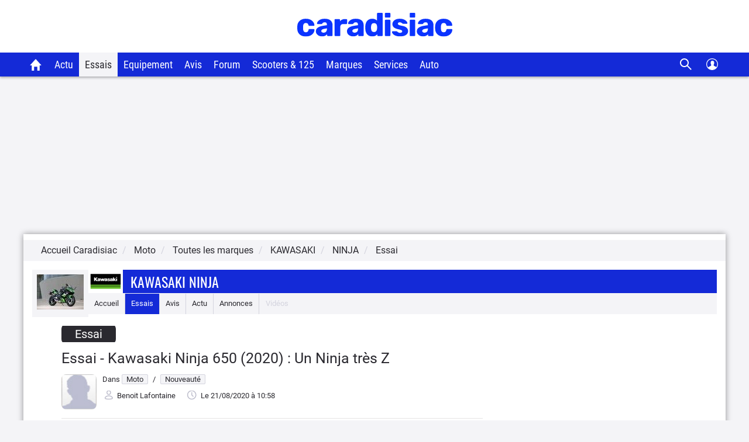

--- FILE ---
content_type: image/svg+xml
request_url: https://static.caradisiac.com/img_site/pict_pouceCercleBleu.svg
body_size: 10290
content:
<?xml version="1.0" encoding="UTF-8" standalone="no"?><!DOCTYPE svg PUBLIC "-//W3C//DTD SVG 1.1//EN" "http://www.w3.org/Graphics/SVG/1.1/DTD/svg11.dtd"><svg width="100%" height="100%" viewBox="0 0 185 186" version="1.1" xmlns="http://www.w3.org/2000/svg" xmlns:xlink="http://www.w3.org/1999/xlink" xml:space="preserve" style="fill-rule:evenodd;clip-rule:evenodd;stroke-linejoin:round;stroke-miterlimit:1.41421;"><circle cx="92.463" cy="93.176" r="78.107" style="fill:#346f9d;"/><clipPath id="_clip1"><circle cx="92.463" cy="93.176" r="78.107"/></clipPath><g clip-path="url(#_clip1)"><g><path id="thumb_up_white" d="M113.14,64.126c-4.762,-1.749 -13.041,-1.068 -18.96,-0.239c-0.122,-5.161 0.644,-11.617 -2.404,-15.763c-2.294,-3.116 -9.149,-6.713 -8.664,-2.843c0.455,3.626 -0.253,19.771 -9.593,22.951l-2.005,0.46l3.398,27.088c0,0 6.555,7.369 18.82,5.83c12.267,-1.539 14.773,-0.871 17.891,-9.123c3.118,-8.253 6.565,-26.51 1.517,-28.361Zm-49.124,5.508c2.072,-0.26 3.965,1.264 4.233,3.4l3.399,27.087c0.268,2.136 -1.19,4.08 -3.263,4.34l-7.496,0.941l-4.37,-34.827l7.497,-0.941Zm3.884,30.958l-0.486,-3.87l-3.748,0.47l0.485,3.87l3.749,-0.47Z" style="fill:#fff;"/><path id="star_full" d="M98.479,114.481c0.068,-0.297 0.308,-0.51 0.619,-0.549c0.311,-0.039 0.596,0.108 0.734,0.379l3.696,7.226c0.135,0.264 0.411,0.411 0.716,0.381l8.275,-0.83c0.311,-0.031 0.591,0.122 0.723,0.394c0.132,0.272 0.075,0.581 -0.147,0.794l-5.945,5.72c-0.217,0.209 -0.277,0.506 -0.156,0.776l3.318,7.417c0.123,0.277 0.056,0.584 -0.174,0.791c-0.229,0.208 -0.55,0.25 -0.827,0.112l-7.357,-3.699c-0.272,-0.137 -0.587,-0.097 -0.817,0.102l-6.215,5.402c-0.234,0.203 -0.555,0.241 -0.829,0.096c-0.274,-0.144 -0.415,-0.424 -0.363,-0.723l1.382,-8.008c0.05,-0.291 -0.081,-0.564 -0.343,-0.712l-7.173,-4.075c-0.269,-0.152 -0.4,-0.436 -0.34,-0.733c0.061,-0.296 0.295,-0.514 0.604,-0.561l8.223,-1.239c0.304,-0.046 0.534,-0.257 0.6,-0.547l1.796,-7.914Z" style="fill:#ff9947;"/><path id="star_full1" d="M67.757,113.516c0.067,-0.297 0.307,-0.509 0.618,-0.548c0.311,-0.039 0.596,0.108 0.735,0.379l3.695,7.225c0.136,0.265 0.411,0.412 0.716,0.381l8.275,-0.83c0.311,-0.031 0.592,0.122 0.723,0.394c0.132,0.273 0.075,0.581 -0.147,0.795l-5.945,5.72c-0.216,0.209 -0.276,0.505 -0.156,0.775l3.318,7.418c0.124,0.277 0.057,0.583 -0.173,0.791c-0.23,0.207 -0.551,0.25 -0.828,0.111l-7.356,-3.699c-0.273,-0.136 -0.587,-0.097 -0.818,0.103l-6.215,5.401c-0.233,0.203 -0.555,0.241 -0.829,0.097c-0.274,-0.144 -0.415,-0.425 -0.363,-0.724l1.382,-8.007c0.051,-0.291 -0.081,-0.564 -0.342,-0.713l-7.174,-4.074c-0.268,-0.152 -0.4,-0.437 -0.339,-0.733c0.061,-0.297 0.294,-0.514 0.603,-0.561l8.224,-1.24c0.303,-0.046 0.533,-0.256 0.599,-0.546l1.797,-7.915Z" style="fill:#ff9947;"/><path id="star_full2" d="M128.012,105.957c0.067,-0.297 0.307,-0.51 0.618,-0.549c0.311,-0.039 0.596,0.108 0.734,0.379l3.696,7.225c0.136,0.265 0.411,0.412 0.716,0.381l8.275,-0.83c0.311,-0.031 0.591,0.122 0.723,0.395c0.132,0.272 0.075,0.58 -0.147,0.794l-5.945,5.72c-0.216,0.209 -0.276,0.506 -0.156,0.775l3.318,7.418c0.123,0.277 0.056,0.583 -0.173,0.791c-0.23,0.208 -0.551,0.25 -0.828,0.111l-7.357,-3.698c-0.272,-0.137 -0.587,-0.097 -0.817,0.102l-6.215,5.402c-0.233,0.202 -0.555,0.241 -0.829,0.096c-0.274,-0.144 -0.415,-0.424 -0.363,-0.724l1.382,-8.007c0.051,-0.291 -0.081,-0.564 -0.343,-0.713l-7.173,-4.074c-0.268,-0.152 -0.4,-0.437 -0.339,-0.733c0.06,-0.297 0.294,-0.514 0.603,-0.561l8.224,-1.24c0.303,-0.045 0.533,-0.256 0.599,-0.546l1.797,-7.914Z" style="fill:#ff9947;"/></g></g><path d="M92.739,5.07l0.016,0l0.268,0.001l0.017,0l0.268,0.002l0.015,0.001l0.268,0.002l0.016,0.001l0.268,0.003l0.016,0.001l0.267,0.004l0.016,0.001l0.267,0.005l0.016,0.001l0.267,0.006l0.015,0l0.267,0.007l0.016,0.001l0.267,0.008l0.015,0l0.267,0.009l0.016,0.001l0.267,0.01l0.015,0l0.266,0.011l0.016,0l0.266,0.012l0.015,0.001l0.265,0.012l0.016,0l0.266,0.014l0.016,0l0.265,0.014l0.017,0.001l0.264,0.015l0.016,0.001l0.264,0.015l0.016,0.001l0.264,0.017l0.017,0.001l0.264,0.017l0.016,0.001l0.264,0.018l0.015,0.001l0.264,0.019l0.016,0.001l0.264,0.02l0.016,0.001l0.264,0.02l0.015,0.002l0.263,0.021l0.015,0.001l0.263,0.022l0.017,0.002l0.263,0.023l0.015,0.001l0.262,0.024l0.016,0.001l0.263,0.025l0.016,0.001l0.262,0.026l0.015,0.001l0.262,0.026l0.016,0.002l0.262,0.027l0.015,0.002l0.261,0.028l0.016,0.001l0.261,0.029l0.017,0.002l0.261,0.029l0.015,0.002l0.261,0.03l0.015,0.002l0.261,0.031l0.015,0.002l0.26,0.032l0.017,0.002l0.26,0.033l0.015,0.001l0.259,0.034l0.016,0.002l0.259,0.034l0.016,0.002l0.259,0.035l0.016,0.003l0.26,0.035l0.016,0.003l0.258,0.036l0.014,0.002l0.259,0.038l0.016,0.002l0.259,0.039l0.015,0.002l0.257,0.039l0.016,0.002l0.258,0.04l0.016,0.003l0.258,0.04l0.015,0.003l0.257,0.041l0.015,0.003l0.257,0.042l0.016,0.002l0.257,0.043l0.016,0.003l0.256,0.044l0.015,0.002l0.256,0.045l0.015,0.003l0.256,0.045l0.016,0.003l0.256,0.046l0.015,0.003l0.255,0.047l0.016,0.003l0.255,0.047l0.015,0.003l0.255,0.049l0.016,0.003l0.255,0.049l0.015,0.003l0.254,0.05l0.015,0.003l0.254,0.051l0.016,0.003l0.254,0.051l0.014,0.003l0.254,0.053l0.015,0.003l0.253,0.053l0.016,0.003l0.253,0.054l0.016,0.004l0.252,0.054l0.015,0.003l0.252,0.056l0.015,0.003l0.252,0.056l0.016,0.004l0.252,0.057l0.016,0.003l0.251,0.058l0.015,0.004l0.251,0.058l0.015,0.003l0.251,0.06l0.015,0.003l0.251,0.06l0.015,0.004l0.25,0.061l0.015,0.003l0.25,0.062l0.015,0.004l0.25,0.062l0.016,0.004l0.249,0.063l0.016,0.004l0.249,0.063l0.014,0.004l0.249,0.065l0.015,0.004l0.249,0.065l0.015,0.004l0.248,0.066l0.015,0.004l0.248,0.066l0.014,0.004l0.248,0.068l0.016,0.004l0.251,0.07l0.022,0.006l0.49,0.137l0.03,0.009l0.493,0.142l0.029,0.008l0.492,0.145l0.03,0.009l0.489,0.147l0.03,0.009l0.488,0.151l0.03,0.009l0.488,0.153l0.03,0.01l0.486,0.156l0.029,0.01l0.484,0.159l0.03,0.01l0.484,0.162l0.029,0.01l0.482,0.164l0.029,0.011l0.481,0.167l0.029,0.011l0.48,0.17l0.028,0.011l0.479,0.173l0.029,0.011l0.477,0.176l0.028,0.011l0.475,0.179l0.03,0.011l0.474,0.182l0.028,0.011l0.472,0.185l0.029,0.011l0.471,0.188l0.029,0.012l0.47,0.19l0.028,0.012l0.468,0.193l0.029,0.011l0.467,0.196l0.028,0.013l0.465,0.198l0.028,0.012l0.464,0.201l0.028,0.013l0.463,0.204l0.028,0.012l0.461,0.207l0.028,0.013l0.459,0.209l0.028,0.013l0.458,0.213l0.028,0.013l0.456,0.215l0.027,0.012l0.455,0.218l0.028,0.014l0.454,0.22l0.026,0.013l0.452,0.223l0.028,0.014l0.45,0.225l0.027,0.014l0.449,0.228l0.027,0.014l0.447,0.231l0.028,0.014l0.445,0.234l0.026,0.014l0.444,0.236l0.027,0.014l0.443,0.239l0.026,0.014l0.441,0.242l0.027,0.014l0.439,0.244l0.026,0.015l0.438,0.246l0.026,0.015l0.436,0.249l0.026,0.015l0.435,0.252l0.026,0.015l0.432,0.254l0.026,0.016l0.431,0.256l0.026,0.016l0.429,0.259l0.026,0.016l0.428,0.261l0.025,0.016l0.426,0.264l0.025,0.016l0.424,0.267l0.026,0.016l0.422,0.269l0.026,0.016l0.42,0.272l0.026,0.016l0.418,0.274l0.025,0.017l0.417,0.276l0.025,0.017l0.416,0.279l0.024,0.016l0.414,0.282l0.024,0.016l0.412,0.284l0.026,0.018l0.41,0.286l0.024,0.017l0.408,0.288l0.024,0.018l0.407,0.291l0.024,0.017l0.404,0.293l0.025,0.018l0.402,0.296l0.024,0.017l0.401,0.298l0.024,0.018l0.399,0.301l0.024,0.018l0.397,0.303l0.024,0.018l0.395,0.305l0.024,0.018l0.393,0.307l0.024,0.019l0.391,0.309l0.023,0.019l0.39,0.311l0.023,0.019l0.388,0.314l0.023,0.019l0.386,0.317l0.023,0.019l0.384,0.319l0.022,0.019l0.382,0.321l0.023,0.019l0.38,0.323l0.022,0.019l0.378,0.325l0.023,0.02l0.376,0.328l0.022,0.019l0.374,0.33l0.022,0.02l0.372,0.332l0.022,0.02l0.37,0.334l0.022,0.02l0.368,0.337l0.022,0.02l0.366,0.339l0.022,0.02l0.363,0.34l0.022,0.021l0.362,0.343l0.021,0.02l0.36,0.345l0.022,0.021l0.357,0.347l0.021,0.021l0.356,0.349l0.021,0.021l0.354,0.352l0.02,0.02l0.352,0.354l0.021,0.022l0.35,0.355l0.02,0.021l0.347,0.358l0.021,0.021l0.345,0.36l0.02,0.021l0.343,0.362l0.021,0.022l0.341,0.364l0.02,0.022l0.339,0.365l0.019,0.022l0.337,0.368l0.02,0.022l0.335,0.37l0.019,0.022l0.332,0.372l0.019,0.022l0.33,0.374l0.02,0.023l0.328,0.376l0.02,0.022l0.325,0.378l0.019,0.023l0.323,0.379l0.02,0.024l0.321,0.381l0.018,0.022l0.319,0.384l0.019,0.024l0.317,0.386l0.019,0.023l0.314,0.387l0.019,0.023l0.311,0.39l0.019,0.023l0.31,0.392l0.018,0.023l0.308,0.394l0.018,0.023l0.304,0.395l0.019,0.024l0.303,0.397l0.018,0.025l0.3,0.398l0.018,0.024l0.297,0.4l0.018,0.024l0.296,0.403l0.018,0.025l0.293,0.404l0.018,0.025l0.291,0.406l0.017,0.024l0.288,0.408l0.018,0.025l0.286,0.41l0.017,0.025l0.283,0.411l0.017,0.025l0.282,0.413l0.017,0.026l0.279,0.415l0.016,0.025l0.277,0.417l0.016,0.025l0.274,0.419l0.017,0.025l0.271,0.421l0.016,0.025l0.269,0.422l0.016,0.026l0.267,0.424l0.016,0.026l0.264,0.426l0.016,0.025l0.262,0.427l0.015,0.026l0.259,0.429l0.016,0.026l0.257,0.431l0.015,0.026l0.254,0.433l0.015,0.026l0.252,0.434l0.015,0.026l0.249,0.436l0.015,0.026l0.246,0.438l0.015,0.026l0.244,0.439l0.014,0.027l0.242,0.44l0.014,0.028l0.239,0.442l0.014,0.026l0.236,0.444l0.015,0.027l0.233,0.446l0.014,0.027l0.231,0.447l0.014,0.027l0.228,0.449l0.014,0.027l0.225,0.45l0.014,0.028l0.223,0.451l0.013,0.028l0.221,0.453l0.013,0.028l0.218,0.455l0.013,0.027l0.215,0.457l0.013,0.028l0.212,0.458l0.013,0.027l0.209,0.459l0.013,0.029l0.207,0.461l0.012,0.027l0.204,0.463l0.013,0.028l0.201,0.464l0.012,0.028l0.199,0.466l0.012,0.027l0.196,0.467l0.012,0.029l0.193,0.468l0.011,0.029l0.191,0.47l0.011,0.028l0.188,0.471l0.011,0.028l0.185,0.473l0.011,0.029l0.182,0.474l0.011,0.029l0.179,0.475l0.011,0.029l0.176,0.477l0.011,0.028l0.173,0.479l0.011,0.029l0.171,0.48l0.01,0.028l0.167,0.481l0.011,0.029l0.165,0.482l0.01,0.03l0.162,0.484l0.009,0.029l0.16,0.484l0.009,0.03l0.157,0.486l0.009,0.03l0.153,0.487l0.009,0.029l0.151,0.489l0.009,0.03l0.148,0.49l0.008,0.03l0.145,0.491l0.009,0.029l0.141,0.493l0.009,0.03l0.138,0.49l0.006,0.023l0.069,0.251l0.004,0.015l0.068,0.247l0.003,0.014l0.067,0.248l0.004,0.016l0.066,0.248l0.005,0.016l0.065,0.249l0.004,0.014l0.064,0.249l0.004,0.014l0.064,0.249l0.004,0.017l0.063,0.25l0.003,0.013l0.062,0.25l0.005,0.016l0.061,0.251l0.004,0.014l0.06,0.25l0.004,0.014l0.06,0.251l0.004,0.017l0.059,0.251l0.003,0.015l0.059,0.251l0.003,0.015l0.058,0.251l0.003,0.015l0.057,0.251l0.004,0.016l0.056,0.252l0.003,0.016l0.056,0.252l0.003,0.016l0.055,0.253l0.003,0.015l0.054,0.253l0.003,0.014l0.053,0.253l0.003,0.015l0.053,0.254l0.003,0.015l0.052,0.254l0.003,0.016l0.05,0.254l0.004,0.016l0.05,0.254l0.003,0.015l0.049,0.255l0.003,0.015l0.048,0.255l0.003,0.016l0.048,0.254l0.002,0.015l0.047,0.255l0.003,0.017l0.047,0.256l0.002,0.015l0.046,0.256l0.002,0.016l0.045,0.256l0.003,0.015l0.043,0.256l0.003,0.014l0.043,0.257l0.003,0.018l0.042,0.257l0.002,0.015l0.042,0.256l0.002,0.015l0.041,0.258l0.002,0.017l0.04,0.257l0.002,0.014l0.039,0.258l0.003,0.017l0.038,0.258l0.002,0.016l0.038,0.258l0.002,0.015l0.037,0.259l0.002,0.017l0.036,0.259l0.002,0.015l0.035,0.259l0.002,0.015l0.034,0.26l0.002,0.016l0.034,0.26l0.002,0.014l0.032,0.26l0.003,0.018l0.031,0.26l0.002,0.014l0.031,0.26l0.002,0.016l0.03,0.262l0.002,0.016l0.03,0.261l0.001,0.014l0.029,0.261l0.002,0.017l0.028,0.262l0.001,0.014l0.027,0.261l0.002,0.018l0.026,0.262l0.001,0.014l0.026,0.262l0.002,0.017l0.024,0.263l0.002,0.015l0.023,0.262l0.002,0.015l0.023,0.263l0.001,0.016l0.022,0.263l0.001,0.017l0.022,0.263l0.001,0.015l0.02,0.263l0.002,0.016l0.019,0.264l0.002,0.016l0.018,0.264l0.001,0.015l0.018,0.264l0.001,0.016l0.018,0.265l0.001,0.016l0.016,0.264l0.001,0.015l0.016,0.265l0.001,0.017l0.014,0.266l0.001,0.014l0.014,0.265l0.001,0.016l0.013,0.265l0,0.015l0.013,0.266l0,0.017l0.012,0.266l0,0.015l0.011,0.266l0.001,0.017l0.009,0.266l0.001,0.015l0.009,0.266l0,0.016l0.008,0.267l0.001,0.016l0.007,0.266l0,0.016l0.007,0.267l0,0.016l0.006,0.267l0,0.016l0.005,0.268l0,0.017l0.004,0.268l0,0.014l0.003,0.267l0,0.016l0.002,0.268l0,0.016l0.001,0.269l0,0.016l0.001,0.269l0,0.014l-0.001,0.268l0,0.017l-0.001,0.269l0,0.016l-0.002,0.268l0,0.015l-0.003,0.268l0,0.014l-0.004,0.268l0,0.017l-0.005,0.268l0,0.015l-0.006,0.268l0,0.016l-0.007,0.267l0,0.015l-0.007,0.267l-0.001,0.016l-0.008,0.267l0,0.016l-0.009,0.266l-0.001,0.014l-0.009,0.267l-0.001,0.017l-0.011,0.266l0,0.015l-0.012,0.266l0,0.017l-0.013,0.266l0,0.015l-0.013,0.265l-0.001,0.016l-0.014,0.265l-0.001,0.014l-0.014,0.266l-0.001,0.017l-0.016,0.265l-0.001,0.015l-0.016,0.264l-0.001,0.016l-0.018,0.265l-0.001,0.016l-0.018,0.264l-0.001,0.015l-0.018,0.263l-0.002,0.017l-0.019,0.264l-0.002,0.016l-0.02,0.263l-0.001,0.015l-0.022,0.263l-0.001,0.016l-0.022,0.264l-0.001,0.016l-0.023,0.263l-0.002,0.015l-0.023,0.262l-0.002,0.015l-0.024,0.263l-0.002,0.017l-0.026,0.262l-0.001,0.014l-0.026,0.262l-0.002,0.018l-0.027,0.261l-0.001,0.014l-0.028,0.262l-0.002,0.017l-0.029,0.261l-0.001,0.014l-0.03,0.261l-0.002,0.016l-0.03,0.261l-0.002,0.017l-0.031,0.26l-0.002,0.014l-0.031,0.26l-0.003,0.018l-0.032,0.26l-0.002,0.014l-0.034,0.259l-0.002,0.017l-0.034,0.26l-0.002,0.015l-0.035,0.259l-0.002,0.015l-0.036,0.259l-0.002,0.017l-0.037,0.259l-0.002,0.015l-0.038,0.258l-0.002,0.015l-0.038,0.259l-0.003,0.017l-0.039,0.258l-0.002,0.014l-0.04,0.257l-0.002,0.017l-0.041,0.257l-0.002,0.016l-0.042,0.256l-0.002,0.015l-0.042,0.257l-0.003,0.018l-0.043,0.257l-0.003,0.014l-0.043,0.256l-0.003,0.015l-0.045,0.256l-0.002,0.016l-0.046,0.256l-0.002,0.015l-0.047,0.256l-0.003,0.017l-0.047,0.255l-0.002,0.015l-0.048,0.254l-0.003,0.016l-0.048,0.254l-0.003,0.016l-0.049,0.254l-0.003,0.016l-0.05,0.254l-0.004,0.016l-0.05,0.254l-0.004,0.016l-0.051,0.253l-0.003,0.016l-0.053,0.253l-0.003,0.016l-0.053,0.253l-0.003,0.014l-0.054,0.253l-0.003,0.015l-0.055,0.253l-0.003,0.016l-0.056,0.252l-0.003,0.016l-0.056,0.252l-0.004,0.016l-0.057,0.251l-0.003,0.015l-0.058,0.251l-0.003,0.015l-0.059,0.251l-0.003,0.015l-0.059,0.251l-0.004,0.017l-0.06,0.251l-0.004,0.014l-0.06,0.25l-0.004,0.014l-0.061,0.251l-0.005,0.017l-0.062,0.249l-0.003,0.013l-0.063,0.249l-0.004,0.017l-0.064,0.25l-0.004,0.014l-0.064,0.249l-0.004,0.014l-0.065,0.249l-0.004,0.015l-0.067,0.249l-0.004,0.016l-0.067,0.248l-0.004,0.014l-0.067,0.247l-0.004,0.015l-0.069,0.251l-0.006,0.023l-0.138,0.49l-0.009,0.03l-0.141,0.492l-0.009,0.03l-0.145,0.491l-0.008,0.03l-0.148,0.49l-0.009,0.03l-0.151,0.489l-0.009,0.029l-0.153,0.487l-0.009,0.03l-0.157,0.486l-0.009,0.029l-0.16,0.485l-0.009,0.029l-0.162,0.484l-0.01,0.03l-0.165,0.482l-0.011,0.029l-0.167,0.481l-0.01,0.028l-0.171,0.48l-0.011,0.029l-0.173,0.479l-0.011,0.028l-0.176,0.477l-0.011,0.029l-0.179,0.475l-0.011,0.029l-0.182,0.474l-0.011,0.029l-0.185,0.473l-0.011,0.028l-0.188,0.47l-0.011,0.029l-0.191,0.47l-0.011,0.028l-0.193,0.469l-0.012,0.028l-0.196,0.467l-0.012,0.028l-0.199,0.466l-0.012,0.027l-0.201,0.465l-0.013,0.028l-0.204,0.463l-0.012,0.027l-0.207,0.461l-0.013,0.029l-0.209,0.459l-0.013,0.027l-0.212,0.458l-0.013,0.029l-0.215,0.456l-0.013,0.027l-0.218,0.455l-0.013,0.027l-0.221,0.454l-0.013,0.028l-0.223,0.452l-0.014,0.027l-0.225,0.45l-0.014,0.027l-0.228,0.448l-0.014,0.028l-0.231,0.447l-0.014,0.027l-0.233,0.445l-0.015,0.028l-0.236,0.444l-0.014,0.026l-0.239,0.442l-0.014,0.027l-0.242,0.441l-0.014,0.026l-0.244,0.44l-0.015,0.026l-0.246,0.438l-0.015,0.026l-0.249,0.435l-0.015,0.026l-0.252,0.435l-0.015,0.026l-0.254,0.433l-0.015,0.026l-0.257,0.43l-0.016,0.027l-0.259,0.429l-0.016,0.026l-0.261,0.427l-0.016,0.025l-0.264,0.426l-0.016,0.026l-0.267,0.424l-0.016,0.026l-0.269,0.422l-0.016,0.025l-0.272,0.421l-0.016,0.025l-0.274,0.419l-0.016,0.025l-0.277,0.417l-0.016,0.025l-0.279,0.415l-0.017,0.026l-0.282,0.413l-0.017,0.025l-0.283,0.411l-0.017,0.024l-0.286,0.41l-0.018,0.025l-0.288,0.409l-0.017,0.024l-0.291,0.406l-0.018,0.025l-0.293,0.404l-0.018,0.025l-0.296,0.403l-0.017,0.023l-0.298,0.401l-0.018,0.024l-0.3,0.398l-0.018,0.025l-0.303,0.397l-0.019,0.024l-0.305,0.395l-0.018,0.023l-0.307,0.394l-0.018,0.023l-0.31,0.392l-0.019,0.023l-0.311,0.389l-0.019,0.023l-0.314,0.388l-0.019,0.024l-0.317,0.385l-0.019,0.024l-0.318,0.383l-0.019,0.023l-0.321,0.381l-0.02,0.024l-0.323,0.379l-0.019,0.022l-0.325,0.378l-0.02,0.023l-0.328,0.377l-0.02,0.022l-0.33,0.374l-0.019,0.022l-0.332,0.372l-0.019,0.021l-0.335,0.37l-0.02,0.023l-0.337,0.368l-0.019,0.021l-0.339,0.366l-0.02,0.022l-0.341,0.364l-0.021,0.022l-0.343,0.362l-0.02,0.021l-0.345,0.36l-0.021,0.021l-0.347,0.358l-0.021,0.021l-0.349,0.356l-0.021,0.021l-0.352,0.354l-0.02,0.02l-0.354,0.352l-0.021,0.021l-0.355,0.349l-0.021,0.02l-0.358,0.348l-0.022,0.021l-0.36,0.345l-0.021,0.02l-0.362,0.343l-0.022,0.021l-0.363,0.34l-0.022,0.02l-0.366,0.339l-0.022,0.02l-0.368,0.336l-0.022,0.021l-0.37,0.334l-0.022,0.02l-0.372,0.332l-0.022,0.02l-0.374,0.33l-0.022,0.019l-0.376,0.327l-0.023,0.02l-0.378,0.326l-0.022,0.019l-0.38,0.323l-0.023,0.02l-0.382,0.321l-0.023,0.018l-0.383,0.319l-0.023,0.019l-0.386,0.317l-0.023,0.018l-0.388,0.314l-0.023,0.019l-0.39,0.312l-0.023,0.019l-0.392,0.309l-0.023,0.019l-0.393,0.307l-0.024,0.018l-0.395,0.305l-0.024,0.018l-0.397,0.303l-0.024,0.018l-0.399,0.301l-0.023,0.017l-0.401,0.298l-0.025,0.018l-0.403,0.296l-0.024,0.018l-0.404,0.293l-0.024,0.017l-0.406,0.291l-0.025,0.017l-0.408,0.289l-0.024,0.017l-0.411,0.286l-0.025,0.018l-0.412,0.283l-0.024,0.017l-0.413,0.281l-0.025,0.017l-0.415,0.279l-0.025,0.017l-0.418,0.276l-0.025,0.017l-0.419,0.274l-0.025,0.016l-0.42,0.272l-0.026,0.016l-0.422,0.269l-0.025,0.016l-0.424,0.267l-0.026,0.016l-0.426,0.264l-0.025,0.015l-0.428,0.262l-0.026,0.016l-0.429,0.259l-0.026,0.016l-0.431,0.256l-0.026,0.016l-0.432,0.254l-0.026,0.015l-0.435,0.252l-0.026,0.015l-0.436,0.249l-0.026,0.014l-0.437,0.247l-0.027,0.015l-0.439,0.244l-0.027,0.014l-0.44,0.241l-0.027,0.015l-0.443,0.239l-0.026,0.014l-0.444,0.236l-0.027,0.014l-0.446,0.234l-0.027,0.014l-0.447,0.231l-0.027,0.014l-0.449,0.228l-0.027,0.014l-0.45,0.225l-0.027,0.014l-0.452,0.223l-0.027,0.013l-0.454,0.22l-0.028,0.014l-0.455,0.217l-0.027,0.014l-0.457,0.215l-0.027,0.012l-0.458,0.213l-0.028,0.012l-0.459,0.21l-0.029,0.013l-0.461,0.207l-0.027,0.012l-0.463,0.204l-0.028,0.012l-0.464,0.202l-0.028,0.012l-0.465,0.199l-0.029,0.011l-0.466,0.196l-0.028,0.012l-0.469,0.193l-0.029,0.012l-0.47,0.191l-0.028,0.011l-0.471,0.187l-0.028,0.012l-0.473,0.185l-0.029,0.011l-0.474,0.182l-0.028,0.011l-0.476,0.179l-0.029,0.011l-0.476,0.176l-0.029,0.01l-0.478,0.174l-0.03,0.011l-0.479,0.17l-0.029,0.01l-0.481,0.168l-0.029,0.01l-0.483,0.165l-0.029,0.01l-0.483,0.162l-0.029,0.01l-0.485,0.159l-0.03,0.01l-0.486,0.156l-0.029,0.01l-0.488,0.153l-0.029,0.009l-0.489,0.151l-0.029,0.009l-0.49,0.147l-0.03,0.009l-0.492,0.145l-0.03,0.008l-0.492,0.142l-0.03,0.009l-0.49,0.137l-0.022,0.006l-0.251,0.07l-0.015,0.004l-0.248,0.067l-0.015,0.004l-0.248,0.067l-0.015,0.004l-0.248,0.066l-0.015,0.004l-0.249,0.065l-0.015,0.004l-0.249,0.065l-0.015,0.004l-0.249,0.064l-0.015,0.003l-0.249,0.063l-0.015,0.004l-0.25,0.062l-0.015,0.004l-0.251,0.062l-0.015,0.003l-0.25,0.061l-0.016,0.004l-0.25,0.06l-0.015,0.003l-0.25,0.059l-0.016,0.004l-0.251,0.058l-0.016,0.004l-0.251,0.058l-0.015,0.003l-0.252,0.057l-0.015,0.003l-0.252,0.057l-0.015,0.003l-0.253,0.056l-0.016,0.003l-0.252,0.055l-0.015,0.003l-0.253,0.054l-0.016,0.003l-0.253,0.053l-0.014,0.003l-0.254,0.052l-0.015,0.004l-0.254,0.051l-0.016,0.003l-0.254,0.051l-0.015,0.003l-0.255,0.05l-0.015,0.003l-0.255,0.049l-0.014,0.003l-0.255,0.049l-0.016,0.003l-0.256,0.047l-0.014,0.003l-0.256,0.047l-0.016,0.003l-0.255,0.046l-0.015,0.003l-0.256,0.045l-0.016,0.003l-0.256,0.045l-0.016,0.002l-0.256,0.044l-0.015,0.003l-0.257,0.043l-0.016,0.002l-0.256,0.042l-0.016,0.003l-0.257,0.041l-0.016,0.003l-0.258,0.04l-0.015,0.003l-0.258,0.04l-0.015,0.002l-0.258,0.039l-0.016,0.002l-0.258,0.039l-0.016,0.002l-0.258,0.037l-0.016,0.003l-0.258,0.036l-0.016,0.002l-0.259,0.036l-0.016,0.003l-0.259,0.035l-0.015,0.002l-0.259,0.034l-0.016,0.002l-0.26,0.034l-0.016,0.002l-0.26,0.032l-0.015,0.002l-0.26,0.032l-0.016,0.002l-0.261,0.031l-0.015,0.002l-0.261,0.03l-0.016,0.002l-0.261,0.029l-0.016,0.002l-0.261,0.029l-0.015,0.001l-0.261,0.028l-0.017,0.002l-0.261,0.027l-0.015,0.001l-0.262,0.027l-0.017,0.001l-0.262,0.026l-0.015,0.001l-0.262,0.025l-0.016,0.001l-0.263,0.024l-0.016,0.001l-0.262,0.023l-0.016,0.002l-0.263,0.022l-0.016,0.001l-0.263,0.021l-0.016,0.002l-0.264,0.02l-0.015,0.001l-0.264,0.02l-0.015,0.001l-0.264,0.019l-0.016,0.001l-0.265,0.018l-0.015,0.001l-0.264,0.017l-0.016,0.001l-0.264,0.017l-0.016,0.001l-0.265,0.015l-0.016,0.001l-0.265,0.015l-0.016,0.001l-0.265,0.014l-0.016,0l-0.265,0.013l-0.016,0.001l-0.265,0.012l-0.016,0.001l-0.266,0.011l-0.016,0.001l-0.266,0.011l-0.016,0l-0.266,0.01l-0.016,0.001l-0.266,0.008l-0.017,0.001l-0.266,0.008l-0.016,0l-0.266,0.008l-0.016,0l-0.267,0.006l-0.016,0.001l-0.267,0.005l-0.017,0.001l-0.267,0.004l-0.015,0l-0.268,0.004l-0.016,0l-0.268,0.003l-0.016,0.001l-0.268,0.002l-0.015,0l-0.268,0.001l-0.016,0l-0.269,0.001l-0.016,0l-0.268,-0.001l-0.016,0l-0.268,-0.001l-0.016,0l-0.267,-0.002l-0.017,-0.001l-0.268,-0.003l-0.016,0l-0.267,-0.004l-0.015,0l-0.267,-0.004l-0.017,-0.001l-0.267,-0.005l-0.016,-0.001l-0.267,-0.006l-0.016,0l-0.267,-0.008l-0.015,0l-0.267,-0.008l-0.016,-0.001l-0.267,-0.008l-0.015,-0.001l-0.266,-0.01l-0.016,0l-0.266,-0.011l-0.016,-0.001l-0.266,-0.011l-0.016,-0.001l-0.266,-0.012l-0.015,-0.001l-0.265,-0.013l-0.017,0l-0.265,-0.014l-0.015,-0.001l-0.265,-0.015l-0.016,-0.001l-0.265,-0.015l-0.016,-0.001l-0.265,-0.017l-0.015,-0.001l-0.264,-0.017l-0.016,-0.001l-0.264,-0.018l-0.016,-0.001l-0.264,-0.019l-0.016,-0.001l-0.263,-0.02l-0.016,-0.001l-0.263,-0.02l-0.017,-0.002l-0.263,-0.021l-0.016,-0.001l-0.262,-0.022l-0.016,-0.002l-0.263,-0.023l-0.015,-0.001l-0.263,-0.024l-0.016,-0.001l-0.263,-0.025l-0.015,-0.001l-0.262,-0.026l-0.016,-0.001l-0.262,-0.027l-0.015,-0.001l-0.262,-0.027l-0.016,-0.002l-0.261,-0.028l-0.016,-0.001l-0.261,-0.029l-0.016,-0.002l-0.261,-0.029l-0.015,-0.002l-0.261,-0.03l-0.016,-0.002l-0.26,-0.031l-0.016,-0.002l-0.26,-0.032l-0.015,-0.002l-0.26,-0.032l-0.016,-0.002l-0.26,-0.034l-0.016,-0.002l-0.259,-0.034l-0.016,-0.002l-0.259,-0.035l-0.016,-0.003l-0.259,-0.035l-0.015,-0.003l-0.258,-0.036l-0.016,-0.003l-0.259,-0.037l-0.015,-0.002l-0.259,-0.039l-0.016,-0.002l-0.258,-0.039l-0.015,-0.002l-0.258,-0.04l-0.015,-0.003l-0.257,-0.04l-0.016,-0.003l-0.258,-0.041l-0.015,-0.003l-0.257,-0.042l-0.015,-0.002l-0.257,-0.043l-0.015,-0.003l-0.257,-0.044l-0.015,-0.002l-0.256,-0.045l-0.016,-0.003l-0.256,-0.045l-0.015,-0.003l-0.256,-0.046l-0.016,-0.003l-0.255,-0.047l-0.015,-0.003l-0.255,-0.047l-0.016,-0.003l-0.255,-0.049l-0.015,-0.003l-0.254,-0.049l-0.016,-0.003l-0.254,-0.05l-0.016,-0.003l-0.254,-0.051l-0.015,-0.003l-0.254,-0.051l-0.016,-0.004l-0.253,-0.052l-0.015,-0.003l-0.253,-0.053l-0.016,-0.003l-0.253,-0.054l-0.014,-0.004l-0.253,-0.054l-0.015,-0.003l-0.253,-0.056l-0.016,-0.003l-0.252,-0.057l-0.015,-0.003l-0.251,-0.057l-0.015,-0.003l-0.251,-0.058l-0.016,-0.003l-0.252,-0.059l-0.015,-0.004l-0.251,-0.059l-0.014,-0.003l-0.25,-0.06l-0.016,-0.004l-0.251,-0.061l-0.015,-0.003l-0.25,-0.062l-0.015,-0.004l-0.25,-0.062l-0.016,-0.004l-0.249,-0.063l-0.014,-0.003l-0.249,-0.064l-0.016,-0.004l-0.249,-0.065l-0.015,-0.004l-0.248,-0.065l-0.015,-0.004l-0.248,-0.066l-0.015,-0.004l-0.248,-0.067l-0.016,-0.004l-0.247,-0.067l-0.015,-0.004l-0.251,-0.07l-0.023,-0.006l-0.49,-0.137l-0.029,-0.009l-0.493,-0.142l-0.03,-0.008l-0.491,-0.145l-0.03,-0.009l-0.49,-0.147l-0.029,-0.009l-0.489,-0.151l-0.03,-0.009l-0.487,-0.154l-0.03,-0.009l-0.486,-0.156l-0.029,-0.01l-0.485,-0.159l-0.029,-0.01l-0.484,-0.162l-0.029,-0.01l-0.482,-0.165l-0.03,-0.01l-0.481,-0.168l-0.028,-0.01l-0.48,-0.17l-0.029,-0.011l-0.478,-0.174l-0.029,-0.01l-0.476,-0.176l-0.03,-0.011l-0.475,-0.179l-0.029,-0.011l-0.474,-0.182l-0.028,-0.011l-0.473,-0.185l-0.029,-0.012l-0.471,-0.187l-0.028,-0.012l-0.47,-0.19l-0.029,-0.012l-0.468,-0.193l-0.028,-0.012l-0.467,-0.195l-0.028,-0.012l-0.466,-0.199l-0.028,-0.012l-0.464,-0.202l-0.028,-0.012l-0.462,-0.204l-0.028,-0.012l-0.461,-0.207l-0.028,-0.013l-0.46,-0.21l-0.027,-0.012l-0.458,-0.213l-0.028,-0.012l-0.456,-0.215l-0.028,-0.013l-0.455,-0.218l-0.027,-0.014l-0.454,-0.22l-0.027,-0.013l-0.452,-0.223l-0.027,-0.014l-0.45,-0.225l-0.028,-0.014l-0.449,-0.228l-0.027,-0.014l-0.447,-0.231l-0.026,-0.014l-0.446,-0.234l-0.027,-0.014l-0.444,-0.236l-0.027,-0.014l-0.442,-0.239l-0.027,-0.015l-0.441,-0.241l-0.026,-0.014l-0.439,-0.244l-0.027,-0.015l-0.437,-0.247l-0.026,-0.014l-0.436,-0.249l-0.027,-0.015l-0.434,-0.252l-0.026,-0.015l-0.433,-0.254l-0.026,-0.016l-0.431,-0.257l-0.025,-0.015l-0.429,-0.259l-0.026,-0.016l-0.428,-0.261l-0.025,-0.016l-0.426,-0.264l-0.026,-0.016l-0.424,-0.267l-0.025,-0.016l-0.423,-0.269l-0.025,-0.016l-0.421,-0.272l-0.025,-0.016l-0.418,-0.274l-0.026,-0.017l-0.417,-0.276l-0.025,-0.017l-0.416,-0.279l-0.024,-0.017l-0.414,-0.281l-0.024,-0.017l-0.412,-0.283l-0.024,-0.017l-0.411,-0.287l-0.024,-0.017l-0.409,-0.289l-0.024,-0.017l-0.406,-0.291l-0.024,-0.017l-0.405,-0.293l-0.024,-0.018l-0.403,-0.296l-0.024,-0.018l-0.401,-0.298l-0.024,-0.017l-0.399,-0.301l-0.024,-0.018l-0.397,-0.303l-0.023,-0.018l-0.395,-0.305l-0.024,-0.018l-0.394,-0.307l-0.023,-0.019l-0.391,-0.309l-0.024,-0.019l-0.389,-0.312l-0.024,-0.019l-0.387,-0.314l-0.023,-0.019l-0.386,-0.316l-0.023,-0.019l-0.384,-0.318l-0.022,-0.019l-0.382,-0.321l-0.023,-0.02l-0.38,-0.323l-0.023,-0.02l-0.378,-0.325l-0.022,-0.019l-0.376,-0.328l-0.022,-0.02l-0.374,-0.33l-0.023,-0.019l-0.371,-0.332l-0.023,-0.02l-0.369,-0.334l-0.023,-0.02l-0.368,-0.337l-0.022,-0.02l-0.365,-0.339l-0.022,-0.02l-0.364,-0.34l-0.022,-0.021l-0.361,-0.343l-0.022,-0.02l-0.359,-0.345l-0.022,-0.021l-0.358,-0.347l-0.021,-0.021l-0.356,-0.35l-0.021,-0.02l-0.353,-0.352l-0.021,-0.021l-0.352,-0.353l-0.02,-0.021l-0.35,-0.356l-0.02,-0.021l-0.347,-0.358l-0.021,-0.021l-0.345,-0.36l-0.021,-0.022l-0.343,-0.361l-0.02,-0.022l-0.341,-0.364l-0.02,-0.022l-0.339,-0.365l-0.02,-0.023l-0.336,-0.367l-0.02,-0.022l-0.334,-0.37l-0.02,-0.022l-0.333,-0.372l-0.019,-0.022l-0.33,-0.374l-0.02,-0.023l-0.327,-0.376l-0.02,-0.022l-0.325,-0.378l-0.02,-0.023l-0.323,-0.38l-0.019,-0.022l-0.321,-0.382l-0.019,-0.023l-0.319,-0.384l-0.019,-0.023l-0.316,-0.385l-0.019,-0.024l-0.315,-0.388l-0.018,-0.023l-0.312,-0.389l-0.018,-0.023l-0.31,-0.392l-0.019,-0.023l-0.307,-0.394l-0.018,-0.023l-0.305,-0.395l-0.019,-0.024l-0.302,-0.398l-0.018,-0.023l-0.3,-0.399l-0.018,-0.024l-0.298,-0.401l-0.018,-0.024l-0.295,-0.402l-0.018,-0.025l-0.293,-0.404l-0.018,-0.025l-0.291,-0.406l-0.017,-0.024l-0.289,-0.409l-0.017,-0.024l-0.286,-0.41l-0.017,-0.025l-0.284,-0.411l-0.017,-0.025l-0.281,-0.414l-0.017,-0.025l-0.279,-0.415l-0.017,-0.025l-0.276,-0.417l-0.016,-0.025l-0.274,-0.419l-0.017,-0.025l-0.271,-0.421l-0.017,-0.025l-0.269,-0.422l-0.016,-0.026l-0.267,-0.424l-0.015,-0.026l-0.265,-0.425l-0.016,-0.026l-0.261,-0.428l-0.016,-0.025l-0.259,-0.429l-0.015,-0.026l-0.257,-0.431l-0.015,-0.026l-0.254,-0.433l-0.016,-0.026l-0.251,-0.434l-0.015,-0.026l-0.249,-0.436l-0.015,-0.027l-0.247,-0.437l-0.014,-0.026l-0.244,-0.439l-0.015,-0.027l-0.241,-0.441l-0.015,-0.026l-0.238,-0.443l-0.015,-0.027l-0.236,-0.444l-0.014,-0.027l-0.234,-0.445l-0.014,-0.027l-0.231,-0.447l-0.013,-0.027l-0.229,-0.449l-0.013,-0.027l-0.226,-0.451l-0.013,-0.027l-0.223,-0.452l-0.014,-0.027l-0.22,-0.454l-0.013,-0.027l-0.218,-0.455l-0.013,-0.027l-0.215,-0.457l-0.013,-0.027l-0.212,-0.458l-0.013,-0.028l-0.21,-0.46l-0.012,-0.028l-0.207,-0.461l-0.013,-0.028l-0.204,-0.462l-0.012,-0.028l-0.202,-0.464l-0.012,-0.028l-0.198,-0.466l-0.012,-0.028l-0.196,-0.467l-0.012,-0.028l-0.193,-0.468l-0.012,-0.029l-0.19,-0.469l-0.012,-0.029l-0.187,-0.471l-0.011,-0.029l-0.185,-0.472l-0.011,-0.029l-0.182,-0.474l-0.011,-0.029l-0.18,-0.475l-0.01,-0.029l-0.177,-0.477l-0.01,-0.029l-0.174,-0.478l-0.01,-0.029l-0.171,-0.479l-0.01,-0.03l-0.168,-0.48l-0.01,-0.029l-0.165,-0.482l-0.01,-0.03l-0.162,-0.484l-0.01,-0.029l-0.159,-0.485l-0.01,-0.029l-0.156,-0.486l-0.009,-0.03l-0.154,-0.487l-0.009,-0.03l-0.15,-0.488l-0.01,-0.03l-0.147,-0.49l-0.009,-0.029l-0.144,-0.492l-0.009,-0.03l-0.142,-0.492l-0.008,-0.03l-0.138,-0.49l-0.006,-0.023l-0.069,-0.251l-0.005,-0.015l-0.067,-0.247l-0.004,-0.015l-0.067,-0.248l-0.004,-0.015l-0.066,-0.249l-0.004,-0.015l-0.065,-0.248l-0.004,-0.016l-0.065,-0.249l-0.003,-0.014l-0.064,-0.249l-0.004,-0.015l-0.063,-0.25l-0.004,-0.015l-0.062,-0.25l-0.004,-0.015l-0.061,-0.25l-0.004,-0.015l-0.061,-0.25l-0.003,-0.015l-0.06,-0.251l-0.004,-0.015l-0.059,-0.251l-0.004,-0.015l-0.058,-0.251l-0.004,-0.015l-0.057,-0.252l-0.004,-0.015l-0.057,-0.252l-0.003,-0.015l-0.056,-0.252l-0.004,-0.016l-0.055,-0.252l-0.004,-0.016l-0.054,-0.253l-0.003,-0.014l-0.054,-0.253l-0.004,-0.016l-0.053,-0.253l-0.003,-0.015l-0.052,-0.254l-0.004,-0.016l-0.051,-0.253l-0.003,-0.015l-0.051,-0.254l-0.003,-0.016l-0.05,-0.254l-0.003,-0.015l-0.049,-0.254l-0.003,-0.016l-0.049,-0.255l-0.002,-0.015l-0.048,-0.255l-0.003,-0.016l-0.047,-0.256l-0.003,-0.014l-0.046,-0.256l-0.003,-0.016l-0.045,-0.256l-0.003,-0.015l-0.044,-0.256l-0.003,-0.016l-0.044,-0.257l-0.002,-0.015l-0.043,-0.256l-0.003,-0.016l-0.042,-0.257l-0.003,-0.015l-0.041,-0.257l-0.003,-0.016l-0.04,-0.258l-0.003,-0.015l-0.039,-0.258l-0.003,-0.015l-0.039,-0.258l-0.002,-0.016l-0.038,-0.259l-0.003,-0.015l-0.037,-0.258l-0.002,-0.016l-0.037,-0.259l-0.002,-0.015l-0.036,-0.259l-0.002,-0.016l-0.035,-0.259l-0.002,-0.015l-0.035,-0.26l-0.002,-0.016l-0.033,-0.26l-0.002,-0.015l-0.033,-0.26l-0.002,-0.015l-0.032,-0.261l-0.002,-0.015l-0.031,-0.261l-0.002,-0.016l-0.03,-0.261l-0.002,-0.015l-0.029,-0.261l-0.002,-0.016l-0.028,-0.261l-0.002,-0.015l-0.028,-0.262l-0.002,-0.016l-0.027,-0.262l-0.001,-0.015l-0.026,-0.262l-0.002,-0.016l-0.025,-0.262l-0.002,-0.016l-0.024,-0.262l-0.002,-0.015l-0.024,-0.262l-0.001,-0.017l-0.023,-0.263l-0.001,-0.015l-0.023,-0.264l-0.001,-0.016l-0.021,-0.263l-0.001,-0.015l-0.021,-0.263l-0.001,-0.016l-0.02,-0.264l-0.001,-0.016l-0.019,-0.264l-0.001,-0.016l-0.018,-0.264l-0.001,-0.015l-0.017,-0.265l-0.001,-0.016l-0.016,-0.265l-0.001,-0.015l-0.016,-0.264l-0.001,-0.016l-0.015,-0.265l0,-0.016l-0.014,-0.265l-0.001,-0.016l-0.013,-0.266l-0.001,-0.015l-0.012,-0.266l-0.001,-0.016l-0.011,-0.266l-0.001,-0.016l-0.01,-0.265l-0.001,-0.016l-0.01,-0.266l0,-0.017l-0.009,-0.266l-0.001,-0.015l-0.008,-0.267l0,-0.016l-0.007,-0.267l-0.001,-0.016l-0.006,-0.267l0,-0.016l-0.006,-0.267l0,-0.015l-0.005,-0.268l0,-0.016l-0.004,-0.267l0,-0.016l-0.003,-0.268l0,-0.016l-0.002,-0.268l-0.001,-0.016l-0.001,-0.268l0,-0.016l0,-0.268l0,-0.016l0,-0.268l0,-0.016l0.001,-0.268l0.001,-0.016l0.002,-0.268l0,-0.016l0.003,-0.268l0,-0.016l0.004,-0.268l0,-0.015l0.005,-0.268l0,-0.016l0.006,-0.266l0,-0.016l0.006,-0.267l0.001,-0.016l0.007,-0.267l0,-0.016l0.008,-0.267l0.001,-0.015l0.009,-0.267l0,-0.016l0.01,-0.266l0.001,-0.016l0.01,-0.265l0.001,-0.016l0.011,-0.266l0.001,-0.016l0.012,-0.266l0.001,-0.015l0.013,-0.266l0.001,-0.016l0.014,-0.265l0,-0.016l0.015,-0.265l0.001,-0.016l0.016,-0.264l0.001,-0.016l0.016,-0.264l0.001,-0.016l0.017,-0.265l0.001,-0.015l0.018,-0.264l0.001,-0.016l0.019,-0.264l0.001,-0.016l0.02,-0.264l0.001,-0.016l0.021,-0.263l0.001,-0.015l0.021,-0.263l0.001,-0.017l0.023,-0.263l0.001,-0.015l0.023,-0.263l0.001,-0.017l0.024,-0.262l0.002,-0.015l0.024,-0.262l0.002,-0.016l0.025,-0.262l0.002,-0.017l0.026,-0.261l0.001,-0.015l0.027,-0.262l0.002,-0.017l0.028,-0.261l0.002,-0.015l0.028,-0.261l0.002,-0.016l0.029,-0.261l0.002,-0.016l0.03,-0.26l0.002,-0.016l0.031,-0.261l0.002,-0.016l0.032,-0.26l0.002,-0.015l0.033,-0.26l0.002,-0.015l0.033,-0.26l0.002,-0.016l0.035,-0.26l0.002,-0.015l0.035,-0.259l0.002,-0.016l0.036,-0.259l0.002,-0.015l0.037,-0.259l0.002,-0.016l0.037,-0.258l0.003,-0.016l0.038,-0.258l0.002,-0.016l0.039,-0.258l0.003,-0.015l0.039,-0.258l0.003,-0.015l0.04,-0.258l0.003,-0.016l0.041,-0.257l0.003,-0.015l0.042,-0.257l0.003,-0.016l0.043,-0.256l0.002,-0.016l0.044,-0.256l0.003,-0.016l0.044,-0.256l0.003,-0.015l0.045,-0.256l0.003,-0.016l0.046,-0.256l0.003,-0.014l0.047,-0.256l0.003,-0.016l0.048,-0.255l0.002,-0.015l0.049,-0.255l0.003,-0.016l0.049,-0.255l0.003,-0.014l0.05,-0.254l0.003,-0.016l0.051,-0.254l0.003,-0.015l0.052,-0.254l0.003,-0.016l0.052,-0.253l0.003,-0.015l0.053,-0.253l0.004,-0.016l0.054,-0.253l0.003,-0.015l0.054,-0.252l0.004,-0.016l0.055,-0.252l0.004,-0.016l0.056,-0.252l0.003,-0.015l0.057,-0.252l0.004,-0.015l0.057,-0.252l0.004,-0.015l0.058,-0.25l0.004,-0.016l0.059,-0.251l0.004,-0.015l0.06,-0.251l0.003,-0.015l0.061,-0.25l0.004,-0.015l0.061,-0.25l0.004,-0.015l0.062,-0.25l0.004,-0.015l0.063,-0.25l0.004,-0.015l0.064,-0.249l0.003,-0.014l0.065,-0.249l0.004,-0.016l0.065,-0.249l0.004,-0.015l0.066,-0.248l0.004,-0.015l0.067,-0.248l0.004,-0.015l0.067,-0.248l0.005,-0.015l0.069,-0.251l0.006,-0.022l0.138,-0.49l0.008,-0.03l0.142,-0.492l0.009,-0.03l0.144,-0.492l0.009,-0.029l0.147,-0.49l0.01,-0.03l0.15,-0.489l0.009,-0.029l0.154,-0.487l0.009,-0.03l0.156,-0.486l0.01,-0.03l0.159,-0.484l0.01,-0.029l0.162,-0.484l0.01,-0.03l0.165,-0.482l0.01,-0.029l0.168,-0.481l0.01,-0.029l0.171,-0.479l0.01,-0.029l0.174,-0.478l0.01,-0.029l0.177,-0.477l0.01,-0.029l0.18,-0.475l0.011,-0.029l0.182,-0.474l0.011,-0.029l0.185,-0.472l0.011,-0.029l0.187,-0.471l0.012,-0.029l0.19,-0.469l0.012,-0.029l0.193,-0.468l0.012,-0.028l0.196,-0.467l0.012,-0.028l0.198,-0.466l0.013,-0.028l0.201,-0.464l0.012,-0.028l0.204,-0.463l0.013,-0.027l0.207,-0.461l0.012,-0.028l0.21,-0.46l0.013,-0.028l0.212,-0.458l0.013,-0.027l0.215,-0.456l0.013,-0.028l0.218,-0.455l0.013,-0.028l0.22,-0.453l0.013,-0.027l0.223,-0.452l0.014,-0.027l0.226,-0.451l0.013,-0.027l0.229,-0.449l0.014,-0.027l0.23,-0.447l0.014,-0.027l0.234,-0.445l0.014,-0.027l0.236,-0.444l0.014,-0.027l0.239,-0.443l0.015,-0.026l0.241,-0.441l0.015,-0.027l0.244,-0.439l0.014,-0.026l0.247,-0.437l0.015,-0.027l0.249,-0.436l0.015,-0.026l0.251,-0.434l0.016,-0.026l0.254,-0.433l0.015,-0.026l0.257,-0.431l0.015,-0.026l0.259,-0.429l0.016,-0.025l0.261,-0.428l0.016,-0.026l0.265,-0.426l0.016,-0.025l0.266,-0.424l0.016,-0.026l0.269,-0.422l0.016,-0.025l0.272,-0.421l0.017,-0.025l0.274,-0.419l0.016,-0.025l0.276,-0.417l0.017,-0.025l0.279,-0.415l0.017,-0.025l0.281,-0.414l0.017,-0.025l0.284,-0.411l0.017,-0.025l0.286,-0.41l0.017,-0.025l0.289,-0.408l0.017,-0.024l0.291,-0.407l0.018,-0.024l0.293,-0.404l0.017,-0.024l0.296,-0.403l0.018,-0.024l0.298,-0.401l0.018,-0.024l0.3,-0.399l0.018,-0.024l0.303,-0.397l0.018,-0.024l0.305,-0.395l0.018,-0.023l0.307,-0.394l0.019,-0.023l0.31,-0.392l0.018,-0.023l0.312,-0.39l0.019,-0.023l0.314,-0.387l0.019,-0.024l0.316,-0.385l0.019,-0.023l0.319,-0.384l0.019,-0.023l0.321,-0.382l0.019,-0.022l0.323,-0.38l0.02,-0.023l0.325,-0.378l0.02,-0.022l0.327,-0.376l0.02,-0.023l0.33,-0.374l0.019,-0.022l0.333,-0.372l0.02,-0.022l0.334,-0.37l0.02,-0.022l0.336,-0.368l0.02,-0.022l0.339,-0.366l0.02,-0.021l0.341,-0.364l0.02,-0.022l0.343,-0.362l0.021,-0.021l0.345,-0.36l0.021,-0.021l0.347,-0.358l0.02,-0.021l0.349,-0.356l0.021,-0.021l0.352,-0.353l0.021,-0.022l0.353,-0.351l0.022,-0.021l0.355,-0.349l0.022,-0.021l0.357,-0.347l0.022,-0.021l0.359,-0.345l0.021,-0.02l0.362,-0.343l0.022,-0.021l0.364,-0.34l0.022,-0.02l0.365,-0.339l0.023,-0.02l0.368,-0.337l0.021,-0.02l0.37,-0.334l0.022,-0.02l0.372,-0.332l0.023,-0.02l0.374,-0.329l0.022,-0.02l0.376,-0.328l0.023,-0.019l0.377,-0.326l0.023,-0.019l0.38,-0.323l0.023,-0.02l0.381,-0.32l0.023,-0.02l0.384,-0.318l0.023,-0.019l0.386,-0.317l0.023,-0.019l0.388,-0.314l0.023,-0.018l0.389,-0.312l0.023,-0.019l0.392,-0.309l0.024,-0.019l0.393,-0.307l0.024,-0.019l0.395,-0.305l0.023,-0.018l0.397,-0.302l0.024,-0.018l0.399,-0.301l0.024,-0.018l0.401,-0.298l0.024,-0.017l0.403,-0.296l0.024,-0.018l0.405,-0.293l0.024,-0.017l0.406,-0.291l0.025,-0.018l0.408,-0.288l0.024,-0.017l0.41,-0.287l0.025,-0.017l0.412,-0.283l0.024,-0.017l0.414,-0.281l0.025,-0.017l0.415,-0.279l0.025,-0.017l0.417,-0.276l0.025,-0.017l0.419,-0.274l0.025,-0.016l0.421,-0.272l0.025,-0.016l0.423,-0.269l0.025,-0.016l0.424,-0.267l0.026,-0.016l0.426,-0.264l0.025,-0.016l0.428,-0.261l0.025,-0.016l0.43,-0.259l0.026,-0.016l0.431,-0.256l0.025,-0.016l0.433,-0.254l0.026,-0.015l0.434,-0.252l0.026,-0.015l0.436,-0.249l0.027,-0.015l0.437,-0.246l0.027,-0.015l0.439,-0.244l0.027,-0.014l0.44,-0.242l0.027,-0.014l0.442,-0.239l0.027,-0.014l0.444,-0.236l0.027,-0.014l0.445,-0.234l0.027,-0.014l0.447,-0.231l0.028,-0.014l0.449,-0.228l0.026,-0.014l0.451,-0.225l0.027,-0.014l0.452,-0.223l0.027,-0.013l0.454,-0.221l0.027,-0.013l0.455,-0.218l0.028,-0.013l0.456,-0.214l0.028,-0.013l0.458,-0.213l0.028,-0.013l0.459,-0.209l0.028,-0.013l0.461,-0.206l0.028,-0.013l0.463,-0.204l0.028,-0.013l0.463,-0.201l0.028,-0.012l0.466,-0.199l0.028,-0.012l0.467,-0.196l0.028,-0.011l0.469,-0.193l0.028,-0.012l0.47,-0.19l0.028,-0.012l0.471,-0.188l0.029,-0.011l0.473,-0.185l0.028,-0.011l0.474,-0.182l0.029,-0.011l0.476,-0.179l0.028,-0.011l0.477,-0.176l0.029,-0.011l0.478,-0.173l0.029,-0.011l0.479,-0.17l0.03,-0.011l0.481,-0.167l0.029,-0.011l0.482,-0.164l0.029,-0.01l0.484,-0.162l0.029,-0.01l0.485,-0.159l0.029,-0.01l0.486,-0.156l0.03,-0.01l0.487,-0.153l0.03,-0.009l0.489,-0.151l0.029,-0.009l0.49,-0.147l0.03,-0.009l0.491,-0.145l0.03,-0.008l0.492,-0.142l0.03,-0.009l0.49,-0.137l0.023,-0.006l0.251,-0.07l0.016,-0.004l0.247,-0.068l0.015,-0.004l0.248,-0.066l0.015,-0.004l0.248,-0.066l0.015,-0.004l0.248,-0.065l0.015,-0.004l0.249,-0.065l0.015,-0.004l0.249,-0.063l0.015,-0.004l0.25,-0.063l0.016,-0.004l0.25,-0.063l0.014,-0.003l0.25,-0.062l0.015,-0.003l0.25,-0.061l0.016,-0.004l0.25,-0.06l0.016,-0.003l0.25,-0.06l0.016,-0.003l0.251,-0.059l0.015,-0.003l0.251,-0.058l0.016,-0.003l0.252,-0.057l0.015,-0.004l0.252,-0.056l0.015,-0.003l0.252,-0.056l0.015,-0.003l0.253,-0.054l0.015,-0.004l0.253,-0.054l0.016,-0.003l0.253,-0.053l0.016,-0.003l0.253,-0.053l0.015,-0.003l0.254,-0.051l0.015,-0.003l0.254,-0.051l0.016,-0.003l0.254,-0.05l0.015,-0.003l0.254,-0.049l0.017,-0.004l0.255,-0.048l0.014,-0.003l0.255,-0.047l0.016,-0.003l0.256,-0.047l0.015,-0.003l0.255,-0.046l0.016,-0.003l0.256,-0.045l0.016,-0.003l0.256,-0.045l0.014,-0.002l0.257,-0.044l0.016,-0.003l0.257,-0.043l0.015,-0.002l0.257,-0.042l0.016,-0.003l0.257,-0.041l0.015,-0.003l0.257,-0.04l0.016,-0.003l0.258,-0.04l0.016,-0.002l0.258,-0.039l0.015,-0.002l0.258,-0.039l0.017,-0.002l0.258,-0.038l0.015,-0.002l0.258,-0.036l0.016,-0.003l0.259,-0.035l0.016,-0.003l0.26,-0.035l0.016,-0.002l0.259,-0.034l0.015,-0.002l0.26,-0.034l0.015,-0.001l0.26,-0.033l0.016,-0.002l0.261,-0.032l0.015,-0.002l0.26,-0.031l0.016,-0.002l0.261,-0.03l0.015,-0.002l0.261,-0.029l0.016,-0.002l0.262,-0.029l0.015,-0.002l0.262,-0.027l0.015,-0.002l0.261,-0.027l0.016,-0.002l0.262,-0.026l0.016,-0.001l0.262,-0.026l0.016,-0.001l0.263,-0.025l0.015,-0.001l0.262,-0.024l0.015,-0.001l0.263,-0.023l0.017,-0.002l0.263,-0.022l0.015,-0.001l0.263,-0.021l0.016,-0.002l0.263,-0.02l0.016,-0.001l0.265,-0.02l0.016,-0.001l0.263,-0.019l0.015,-0.001l0.264,-0.018l0.016,-0.001l0.265,-0.017l0.016,-0.001l0.265,-0.017l0.015,-0.001l0.265,-0.015l0.015,-0.001l0.265,-0.015l0.016,-0.001l0.265,-0.014l0.017,0l0.265,-0.014l0.016,0l0.266,-0.012l0.015,-0.001l0.266,-0.012l0.016,0l0.266,-0.011l0.015,0l0.266,-0.01l0.017,-0.001l0.266,-0.009l0.016,0l0.266,-0.008l0.017,-0.001l0.267,-0.007l0.015,0l0.267,-0.006l0.016,-0.001l0.267,-0.005l0.016,-0.001l0.267,-0.004l0.016,-0.001l0.268,-0.003l0.016,-0.001l0.268,-0.002l0.015,-0.001l0.268,-0.002l0.016,0l0.268,-0.001l0.016,0l0.268,-0.001l0.016,0l0.268,0.001Zm-0.528,10l-0.253,0.001l-0.252,0.002l-0.252,0.003l-0.251,0.003l-0.252,0.005l-0.251,0.005l-0.251,0.006l-0.251,0.007l-0.251,0.007l-0.251,0.009l-0.25,0.009l-0.25,0.01l-0.25,0.01l-0.25,0.012l-0.25,0.012l-0.249,0.013l-0.249,0.014l-0.249,0.015l-0.249,0.015l-0.248,0.016l-0.249,0.017l-0.248,0.018l-0.248,0.018l-0.247,0.02l-0.248,0.02l-0.247,0.02l-0.247,0.022l-0.247,0.022l-0.246,0.023l-0.247,0.024l-0.246,0.025l-0.246,0.025l-0.246,0.027l-0.245,0.026l-0.245,0.028l-0.245,0.029l-0.245,0.029l-0.245,0.03l-0.244,0.03l-0.244,0.032l-0.244,0.032l-0.243,0.033l-0.244,0.034l-0.243,0.034l-0.243,0.035l-0.242,0.036l-0.243,0.037l-0.242,0.037l-0.242,0.039l-0.242,0.039l-0.241,0.039l-0.241,0.041l-0.241,0.041l-0.241,0.042l-0.24,0.042l-0.241,0.044l-0.239,0.044l-0.24,0.044l-0.24,0.046l-0.239,0.046l-0.239,0.047l-0.238,0.048l-0.239,0.048l-0.238,0.05l-0.238,0.049l-0.237,0.051l-0.237,0.051l-0.238,0.052l-0.236,0.053l-0.237,0.054l-0.236,0.054l-0.236,0.055l-0.236,0.055l-0.235,0.057l-0.235,0.057l-0.235,0.058l-0.235,0.058l-0.234,0.059l-0.234,0.06l-0.234,0.061l-0.233,0.061l-0.234,0.062l-0.232,0.063l-0.233,0.063l-0.232,0.064l-0.464,0.131l-0.463,0.133l-0.461,0.135l-0.46,0.139l-0.459,0.141l-0.458,0.144l-0.457,0.147l-0.455,0.15l-0.455,0.152l-0.453,0.155l-0.451,0.158l-0.451,0.16l-0.449,0.163l-0.448,0.166l-0.446,0.168l-0.446,0.171l-0.444,0.174l-0.442,0.176l-0.441,0.179l-0.44,0.181l-0.439,0.184l-0.437,0.187l-0.436,0.189l-0.435,0.192l-0.433,0.195l-0.432,0.196l-0.43,0.2l-0.429,0.202l-0.428,0.204l-0.426,0.207l-0.424,0.21l-0.423,0.212l-0.422,0.215l-0.42,0.217l-0.419,0.219l-0.417,0.222l-0.416,0.224l-0.414,0.227l-0.413,0.229l-0.411,0.232l-0.41,0.234l-0.408,0.236l-0.407,0.239l-0.405,0.241l-0.403,0.244l-0.402,0.246l-0.4,0.248l-0.399,0.251l-0.397,0.253l-0.395,0.255l-0.394,0.257l-0.392,0.26l-0.39,0.262l-0.389,0.265l-0.387,0.267l-0.385,0.268l-0.384,0.272l-0.382,0.273l-0.38,0.276l-0.379,0.278l-0.377,0.28l-0.375,0.282l-0.373,0.285l-0.372,0.286l-0.369,0.289l-0.368,0.291l-0.367,0.294l-0.364,0.295l-0.363,0.297l-0.361,0.3l-0.359,0.302l-0.357,0.304l-0.355,0.306l-0.353,0.308l-0.352,0.31l-0.35,0.312l-0.347,0.314l-0.346,0.316l-0.344,0.319l-0.342,0.32l-0.34,0.323l-0.339,0.324l-0.336,0.326l-0.334,0.329l-0.333,0.33l-0.33,0.332l-0.328,0.335l-0.327,0.336l-0.324,0.338l-0.323,0.34l-0.32,0.342l-0.318,0.344l-0.316,0.346l-0.315,0.348l-0.312,0.35l-0.31,0.351l-0.308,0.354l-0.306,0.355l-0.304,0.357l-0.302,0.359l-0.299,0.361l-0.298,0.363l-0.295,0.364l-0.293,0.366l-0.291,0.368l-0.289,0.37l-0.287,0.372l-0.284,0.373l-0.283,0.375l-0.28,0.377l-0.278,0.378l-0.276,0.381l-0.273,0.382l-0.271,0.383l-0.269,0.386l-0.267,0.387l-0.264,0.389l-0.262,0.39l-0.26,0.392l-0.258,0.394l-0.255,0.395l-0.253,0.397l-0.251,0.399l-0.248,0.4l-0.246,0.402l-0.243,0.403l-0.242,0.405l-0.238,0.407l-0.237,0.408l-0.234,0.409l-0.231,0.412l-0.23,0.412l-0.226,0.415l-0.225,0.415l-0.222,0.418l-0.219,0.418l-0.217,0.421l-0.215,0.421l-0.212,0.423l-0.209,0.425l-0.207,0.426l-0.205,0.428l-0.202,0.429l-0.199,0.43l-0.197,0.432l-0.194,0.433l-0.192,0.434l-0.19,0.436l-0.186,0.438l-0.184,0.438l-0.182,0.44l-0.179,0.441l-0.176,0.443l-0.174,0.444l-0.171,0.445l-0.168,0.447l-0.166,0.448l-0.163,0.449l-0.16,0.45l-0.158,0.452l-0.155,0.453l-0.152,0.454l-0.149,0.456l-0.147,0.456l-0.144,0.458l-0.142,0.459l-0.138,0.46l-0.136,0.462l-0.133,0.463l-0.13,0.463l-0.065,0.233l-0.063,0.232l-0.063,0.233l-0.062,0.233l-0.061,0.234l-0.06,0.234l-0.06,0.234l-0.06,0.234l-0.058,0.234l-0.058,0.235l-0.057,0.235l-0.056,0.236l-0.056,0.236l-0.055,0.236l-0.054,0.236l-0.053,0.236l-0.053,0.237l-0.052,0.237l-0.052,0.237l-0.05,0.238l-0.05,0.238l-0.049,0.238l-0.049,0.238l-0.047,0.239l-0.047,0.239l-0.047,0.239l-0.045,0.24l-0.045,0.239l-0.044,0.24l-0.043,0.24l-0.043,0.241l-0.042,0.24l-0.041,0.241l-0.04,0.242l-0.04,0.241l-0.039,0.242l-0.038,0.242l-0.038,0.242l-0.036,0.242l-0.036,0.243l-0.035,0.243l-0.035,0.243l-0.034,0.243l-0.033,0.244l-0.032,0.244l-0.031,0.244l-0.031,0.244l-0.03,0.245l-0.029,0.244l-0.029,0.245l-0.027,0.246l-0.027,0.245l-0.026,0.246l-0.026,0.246l-0.024,0.246l-0.024,0.246l-0.023,0.247l-0.023,0.247l-0.021,0.247l-0.021,0.247l-0.02,0.247l-0.019,0.248l-0.019,0.248l-0.018,0.248l-0.016,0.248l-0.017,0.249l-0.015,0.249l-0.015,0.249l-0.014,0.249l-0.013,0.249l-0.012,0.25l-0.011,0.249l-0.011,0.25l-0.01,0.251l-0.009,0.25l-0.008,0.251l-0.008,0.25l-0.007,0.251l-0.006,0.251l-0.005,0.252l-0.004,0.251l-0.004,0.252l-0.003,0.252l-0.002,0.252l-0.001,0.252l0,0.253l0,0.252l0.001,0.253l0.002,0.252l0.003,0.252l0.004,0.252l0.004,0.251l0.005,0.251l0.006,0.252l0.007,0.251l0.008,0.25l0.008,0.251l0.009,0.25l0.01,0.25l0.011,0.25l0.011,0.25l0.012,0.25l0.013,0.249l0.014,0.249l0.015,0.249l0.015,0.249l0.017,0.248l0.016,0.249l0.018,0.248l0.019,0.248l0.019,0.247l0.02,0.248l0.021,0.247l0.021,0.247l0.023,0.247l0.023,0.247l0.024,0.246l0.024,0.246l0.026,0.246l0.026,0.246l0.027,0.245l0.027,0.245l0.029,0.245l0.029,0.245l0.03,0.245l0.031,0.244l0.031,0.244l0.032,0.244l0.033,0.244l0.034,0.243l0.035,0.243l0.035,0.243l0.036,0.243l0.036,0.242l0.038,0.242l0.038,0.242l0.039,0.242l0.04,0.241l0.04,0.242l0.041,0.24l0.042,0.241l0.043,0.241l0.043,0.24l0.044,0.24l0.045,0.239l0.045,0.24l0.047,0.239l0.047,0.239l0.047,0.238l0.049,0.239l0.049,0.238l0.05,0.238l0.05,0.237l0.052,0.238l0.052,0.237l0.053,0.237l0.053,0.236l0.054,0.236l0.055,0.236l0.056,0.236l0.056,0.235l0.057,0.236l0.058,0.234l0.058,0.235l0.06,0.234l0.06,0.234l0.06,0.234l0.061,0.234l0.062,0.233l0.063,0.233l0.063,0.232l0.065,0.233l0.13,0.463l0.133,0.463l0.136,0.461l0.138,0.461l0.142,0.459l0.144,0.458l0.147,0.456l0.149,0.456l0.152,0.454l0.155,0.453l0.158,0.451l0.16,0.451l0.163,0.449l0.166,0.448l0.168,0.447l0.171,0.445l0.174,0.444l0.176,0.442l0.179,0.442l0.182,0.44l0.184,0.438l0.186,0.438l0.19,0.436l0.192,0.434l0.194,0.433l0.197,0.432l0.199,0.43l0.202,0.429l0.205,0.428l0.207,0.426l0.209,0.424l0.212,0.424l0.215,0.421l0.217,0.421l0.219,0.418l0.222,0.418l0.225,0.415l0.226,0.415l0.23,0.412l0.231,0.412l0.234,0.409l0.237,0.408l0.238,0.407l0.242,0.405l0.243,0.403l0.246,0.402l0.248,0.4l0.251,0.399l0.253,0.397l0.255,0.395l0.258,0.394l0.26,0.392l0.262,0.39l0.264,0.389l0.267,0.387l0.269,0.386l0.271,0.383l0.273,0.382l0.276,0.381l0.278,0.378l0.28,0.377l0.283,0.375l0.284,0.373l0.287,0.372l0.289,0.37l0.291,0.368l0.293,0.366l0.295,0.364l0.298,0.363l0.299,0.361l0.302,0.359l0.304,0.357l0.306,0.355l0.308,0.354l0.31,0.351l0.312,0.35l0.315,0.348l0.316,0.345l0.318,0.344l0.32,0.343l0.323,0.34l0.324,0.338l0.327,0.336l0.328,0.334l0.33,0.333l0.333,0.33l0.334,0.329l0.336,0.326l0.339,0.324l0.34,0.323l0.342,0.32l0.344,0.318l0.346,0.317l0.347,0.314l0.35,0.312l0.352,0.31l0.353,0.308l0.355,0.306l0.357,0.304l0.359,0.302l0.361,0.299l0.363,0.298l0.364,0.295l0.367,0.294l0.368,0.291l0.369,0.288l0.372,0.287l0.373,0.285l0.375,0.282l0.377,0.28l0.379,0.278l0.38,0.276l0.382,0.273l0.384,0.271l0.385,0.269l0.387,0.267l0.389,0.265l0.39,0.262l0.392,0.26l0.394,0.257l0.395,0.255l0.397,0.253l0.399,0.251l0.4,0.248l0.402,0.246l0.403,0.244l0.405,0.241l0.407,0.239l0.408,0.236l0.41,0.234l0.411,0.232l0.413,0.229l0.414,0.227l0.416,0.224l0.417,0.222l0.419,0.219l0.42,0.217l0.422,0.215l0.423,0.212l0.424,0.209l0.426,0.207l0.428,0.205l0.429,0.202l0.43,0.199l0.432,0.197l0.433,0.195l0.435,0.192l0.436,0.189l0.437,0.186l0.439,0.185l0.44,0.181l0.441,0.179l0.442,0.176l0.444,0.174l0.446,0.171l0.446,0.168l0.448,0.166l0.449,0.163l0.451,0.16l0.451,0.158l0.453,0.155l0.455,0.152l0.455,0.15l0.457,0.146l0.458,0.145l0.459,0.141l0.46,0.138l0.461,0.136l0.463,0.133l0.464,0.131l0.232,0.064l0.233,0.063l0.232,0.063l0.234,0.062l0.233,0.061l0.234,0.061l0.234,0.06l0.234,0.059l0.235,0.058l0.235,0.058l0.235,0.057l0.235,0.056l0.236,0.056l0.236,0.055l0.236,0.054l0.237,0.054l0.236,0.052l0.238,0.052l0.237,0.052l0.237,0.05l0.238,0.05l0.238,0.049l0.239,0.049l0.238,0.048l0.239,0.047l0.239,0.046l0.24,0.045l0.24,0.045l0.239,0.044l0.241,0.044l0.24,0.042l0.241,0.042l0.241,0.041l0.241,0.041l0.241,0.039l0.242,0.039l0.242,0.038l0.242,0.038l0.243,0.037l0.242,0.036l0.243,0.035l0.243,0.034l0.244,0.034l0.243,0.033l0.244,0.032l0.244,0.032l0.244,0.03l0.245,0.03l0.245,0.029l0.245,0.029l0.245,0.027l0.245,0.027l0.246,0.027l0.246,0.025l0.246,0.025l0.247,0.023l0.246,0.024l0.247,0.022l0.247,0.021l0.247,0.021l0.248,0.02l0.247,0.02l0.248,0.018l0.248,0.018l0.249,0.017l0.248,0.016l0.249,0.015l0.249,0.015l0.249,0.014l0.249,0.013l0.25,0.012l0.25,0.012l0.25,0.01l0.25,0.01l0.25,0.009l0.251,0.009l0.251,0.007l0.251,0.007l0.251,0.006l0.251,0.005l0.252,0.005l0.251,0.003l0.252,0.003l0.252,0.002l0.253,0.001l0.252,0.001l0.253,-0.001l0.252,-0.001l0.252,-0.002l0.252,-0.003l0.252,-0.003l0.251,-0.005l0.252,-0.005l0.251,-0.006l0.251,-0.007l0.251,-0.007l0.25,-0.009l0.251,-0.009l0.25,-0.01l0.25,-0.01l0.25,-0.012l0.249,-0.012l0.249,-0.013l0.25,-0.014l0.249,-0.015l0.248,-0.015l0.249,-0.016l0.248,-0.017l0.248,-0.018l0.248,-0.018l0.248,-0.02l0.247,-0.02l0.248,-0.021l0.247,-0.021l0.246,-0.022l0.247,-0.024l0.246,-0.023l0.246,-0.025l0.246,-0.025l0.246,-0.027l0.246,-0.027l0.245,-0.027l0.245,-0.029l0.245,-0.029l0.244,-0.03l0.244,-0.03l0.245,-0.032l0.243,-0.032l0.244,-0.033l0.243,-0.034l0.244,-0.034l0.242,-0.035l0.243,-0.036l0.242,-0.037l0.243,-0.038l0.242,-0.038l0.241,-0.039l0.242,-0.039l0.241,-0.041l0.241,-0.041l0.241,-0.042l0.24,-0.042l0.24,-0.044l0.24,-0.044l0.24,-0.045l0.239,-0.045l0.239,-0.046l0.239,-0.047l0.239,-0.048l0.238,-0.049l0.238,-0.049l0.238,-0.05l0.238,-0.05l0.237,-0.052l0.237,-0.052l0.237,-0.052l0.236,-0.054l0.237,-0.054l0.236,-0.055l0.235,-0.056l0.236,-0.056l0.235,-0.057l0.235,-0.058l0.234,-0.058l0.235,-0.059l0.234,-0.06l0.233,-0.061l0.234,-0.061l0.233,-0.062l0.233,-0.063l0.233,-0.063l0.232,-0.064l0.464,-0.131l0.462,-0.133l0.462,-0.136l0.46,-0.138l0.459,-0.141l0.458,-0.145l0.457,-0.146l0.455,-0.15l0.454,-0.152l0.453,-0.155l0.452,-0.158l0.45,-0.16l0.449,-0.163l0.448,-0.166l0.447,-0.168l0.445,-0.171l0.444,-0.174l0.443,-0.176l0.441,-0.179l0.44,-0.181l0.439,-0.185l0.437,-0.186l0.436,-0.189l0.434,-0.192l0.434,-0.195l0.431,-0.197l0.431,-0.199l0.429,-0.202l0.427,-0.205l0.426,-0.207l0.425,-0.209l0.423,-0.212l0.422,-0.215l0.42,-0.217l0.419,-0.219l0.417,-0.222l0.416,-0.224l0.414,-0.227l0.413,-0.229l0.411,-0.232l0.41,-0.234l0.408,-0.236l0.406,-0.239l0.405,-0.241l0.404,-0.244l0.401,-0.246l0.401,-0.248l0.398,-0.251l0.397,-0.253l0.396,-0.255l0.393,-0.257l0.392,-0.26l0.391,-0.262l0.388,-0.265l0.388,-0.267l0.385,-0.269l0.384,-0.271l0.382,-0.273l0.38,-0.276l0.378,-0.278l0.377,-0.28l0.375,-0.282l0.374,-0.285l0.371,-0.287l0.37,-0.288l0.368,-0.291l0.366,-0.294l0.365,-0.295l0.362,-0.298l0.361,-0.299l0.359,-0.302l0.357,-0.304l0.355,-0.306l0.354,-0.308l0.351,-0.31l0.35,-0.312l0.348,-0.314l0.346,-0.317l0.344,-0.318l0.342,-0.32l0.34,-0.323l0.338,-0.324l0.336,-0.326l0.335,-0.329l0.332,-0.33l0.331,-0.333l0.328,-0.334l0.326,-0.336l0.325,-0.338l0.322,-0.34l0.32,-0.343l0.319,-0.344l0.316,-0.345l0.314,-0.348l0.313,-0.35l0.31,-0.351l0.308,-0.354l0.306,-0.355l0.303,-0.357l0.302,-0.359l0.3,-0.361l0.297,-0.363l0.296,-0.364l0.293,-0.366l0.291,-0.368l0.289,-0.37l0.287,-0.372l0.284,-0.373l0.282,-0.375l0.28,-0.377l0.278,-0.378l0.276,-0.381l0.274,-0.382l0.271,-0.383l0.269,-0.386l0.266,-0.387l0.265,-0.389l0.262,-0.39l0.26,-0.392l0.257,-0.394l0.256,-0.395l0.253,-0.397l0.25,-0.399l0.248,-0.4l0.246,-0.402l0.244,-0.403l0.241,-0.405l0.239,-0.407l0.236,-0.408l0.234,-0.409l0.232,-0.412l0.229,-0.412l0.227,-0.415l0.224,-0.415l0.222,-0.418l0.22,-0.418l0.217,-0.421l0.214,-0.421l0.212,-0.424l0.21,-0.424l0.207,-0.426l0.204,-0.428l0.202,-0.429l0.2,-0.43l0.197,-0.432l0.194,-0.433l0.192,-0.434l0.189,-0.436l0.187,-0.438l0.184,-0.438l0.181,-0.44l0.179,-0.442l0.176,-0.442l0.174,-0.444l0.171,-0.445l0.168,-0.447l0.166,-0.448l0.163,-0.449l0.161,-0.451l0.157,-0.451l0.155,-0.453l0.152,-0.454l0.15,-0.456l0.147,-0.456l0.144,-0.458l0.141,-0.459l0.139,-0.461l0.136,-0.461l0.133,-0.463l0.13,-0.463l0.064,-0.233l0.064,-0.232l0.062,-0.233l0.062,-0.233l0.061,-0.234l0.061,-0.234l0.06,-0.234l0.059,-0.234l0.059,-0.235l0.057,-0.234l0.057,-0.236l0.057,-0.235l0.055,-0.236l0.055,-0.236l0.055,-0.236l0.053,-0.236l0.053,-0.237l0.052,-0.237l0.051,-0.238l0.051,-0.237l0.05,-0.238l0.049,-0.238l0.048,-0.239l0.048,-0.238l0.047,-0.239l0.046,-0.239l0.046,-0.24l0.045,-0.239l0.044,-0.24l0.043,-0.24l0.043,-0.241l0.041,-0.241l0.042,-0.24l0.04,-0.242l0.04,-0.241l0.039,-0.242l0.038,-0.242l0.037,-0.242l0.037,-0.242l0.036,-0.243l0.035,-0.243l0.035,-0.243l0.033,-0.243l0.033,-0.244l0.032,-0.244l0.032,-0.244l0.031,-0.244l0.03,-0.245l0.029,-0.245l0.028,-0.245l0.028,-0.245l0.027,-0.245l0.026,-0.246l0.025,-0.246l0.025,-0.246l0.024,-0.246l0.023,-0.247l0.022,-0.247l0.022,-0.247l0.021,-0.247l0.02,-0.248l0.019,-0.247l0.018,-0.248l0.018,-0.248l0.017,-0.249l0.016,-0.248l0.016,-0.249l0.014,-0.249l0.014,-0.249l0.013,-0.249l0.012,-0.25l0.012,-0.25l0.011,-0.25l0.01,-0.25l0.009,-0.25l0.008,-0.251l0.008,-0.25l0.006,-0.251l0.006,-0.252l0.005,-0.251l0.005,-0.251l0.003,-0.252l0.003,-0.252l0.002,-0.252l0.001,-0.253l0.001,-0.252l-0.001,-0.253l-0.001,-0.252l-0.002,-0.252l-0.003,-0.252l-0.003,-0.252l-0.005,-0.251l-0.005,-0.252l-0.006,-0.251l-0.006,-0.251l-0.008,-0.25l-0.008,-0.251l-0.009,-0.25l-0.01,-0.251l-0.011,-0.25l-0.012,-0.249l-0.012,-0.25l-0.013,-0.249l-0.014,-0.249l-0.014,-0.249l-0.016,-0.249l-0.016,-0.249l-0.017,-0.248l-0.018,-0.248l-0.018,-0.248l-0.019,-0.248l-0.02,-0.247l-0.021,-0.247l-0.022,-0.247l-0.022,-0.247l-0.023,-0.247l-0.024,-0.246l-0.025,-0.246l-0.025,-0.246l-0.026,-0.246l-0.027,-0.245l-0.028,-0.246l-0.028,-0.245l-0.029,-0.244l-0.03,-0.245l-0.031,-0.244l-0.032,-0.244l-0.032,-0.244l-0.033,-0.244l-0.033,-0.243l-0.035,-0.243l-0.035,-0.243l-0.036,-0.243l-0.037,-0.242l-0.037,-0.242l-0.038,-0.242l-0.039,-0.242l-0.04,-0.241l-0.04,-0.242l-0.042,-0.241l-0.041,-0.24l-0.043,-0.241l-0.043,-0.24l-0.044,-0.24l-0.045,-0.239l-0.046,-0.24l-0.046,-0.239l-0.047,-0.239l-0.048,-0.239l-0.048,-0.238l-0.049,-0.238l-0.05,-0.238l-0.051,-0.238l-0.051,-0.237l-0.052,-0.237l-0.053,-0.237l-0.053,-0.236l-0.055,-0.236l-0.055,-0.236l-0.055,-0.236l-0.057,-0.236l-0.057,-0.235l-0.057,-0.235l-0.059,-0.234l-0.059,-0.234l-0.06,-0.234l-0.061,-0.234l-0.061,-0.234l-0.062,-0.233l-0.062,-0.233l-0.064,-0.232l-0.064,-0.233l-0.13,-0.463l-0.133,-0.463l-0.136,-0.462l-0.139,-0.46l-0.141,-0.459l-0.144,-0.458l-0.147,-0.456l-0.15,-0.456l-0.152,-0.454l-0.155,-0.453l-0.157,-0.452l-0.161,-0.45l-0.163,-0.449l-0.166,-0.448l-0.168,-0.447l-0.171,-0.445l-0.174,-0.444l-0.176,-0.443l-0.179,-0.441l-0.181,-0.44l-0.184,-0.438l-0.187,-0.438l-0.189,-0.436l-0.192,-0.434l-0.194,-0.433l-0.197,-0.432l-0.2,-0.43l-0.202,-0.429l-0.204,-0.428l-0.207,-0.426l-0.21,-0.425l-0.212,-0.423l-0.214,-0.421l-0.217,-0.421l-0.22,-0.418l-0.222,-0.418l-0.224,-0.415l-0.227,-0.415l-0.229,-0.412l-0.232,-0.412l-0.234,-0.409l-0.236,-0.408l-0.239,-0.407l-0.241,-0.405l-0.244,-0.403l-0.246,-0.402l-0.248,-0.4l-0.25,-0.399l-0.253,-0.397l-0.256,-0.395l-0.257,-0.394l-0.26,-0.392l-0.262,-0.39l-0.265,-0.389l-0.266,-0.387l-0.269,-0.386l-0.271,-0.383l-0.274,-0.382l-0.276,-0.381l-0.278,-0.378l-0.28,-0.377l-0.282,-0.375l-0.284,-0.373l-0.287,-0.372l-0.289,-0.37l-0.291,-0.368l-0.293,-0.366l-0.296,-0.364l-0.297,-0.363l-0.3,-0.361l-0.302,-0.359l-0.303,-0.357l-0.306,-0.355l-0.308,-0.354l-0.31,-0.351l-0.313,-0.35l-0.314,-0.348l-0.316,-0.346l-0.319,-0.344l-0.32,-0.342l-0.322,-0.34l-0.325,-0.338l-0.326,-0.336l-0.328,-0.335l-0.331,-0.332l-0.332,-0.33l-0.335,-0.329l-0.336,-0.326l-0.338,-0.324l-0.34,-0.323l-0.342,-0.32l-0.344,-0.319l-0.346,-0.316l-0.348,-0.314l-0.35,-0.312l-0.351,-0.31l-0.354,-0.308l-0.355,-0.306l-0.357,-0.304l-0.359,-0.302l-0.361,-0.3l-0.362,-0.297l-0.365,-0.295l-0.366,-0.294l-0.368,-0.291l-0.37,-0.289l-0.371,-0.286l-0.374,-0.285l-0.375,-0.282l-0.377,-0.28l-0.378,-0.278l-0.38,-0.276l-0.382,-0.273l-0.384,-0.272l-0.385,-0.268l-0.388,-0.267l-0.388,-0.265l-0.391,-0.262l-0.392,-0.26l-0.393,-0.257l-0.396,-0.255l-0.397,-0.253l-0.398,-0.251l-0.401,-0.248l-0.401,-0.246l-0.404,-0.244l-0.405,-0.241l-0.406,-0.239l-0.408,-0.236l-0.41,-0.234l-0.411,-0.232l-0.413,-0.229l-0.414,-0.227l-0.416,-0.224l-0.417,-0.222l-0.419,-0.219l-0.42,-0.217l-0.422,-0.215l-0.423,-0.212l-0.425,-0.21l-0.426,-0.207l-0.427,-0.204l-0.429,-0.202l-0.431,-0.2l-0.431,-0.196l-0.434,-0.195l-0.434,-0.192l-0.436,-0.189l-0.437,-0.187l-0.439,-0.184l-0.44,-0.181l-0.441,-0.179l-0.443,-0.176l-0.444,-0.174l-0.445,-0.171l-0.447,-0.168l-0.448,-0.166l-0.449,-0.163l-0.45,-0.16l-0.452,-0.158l-0.453,-0.155l-0.454,-0.152l-0.455,-0.15l-0.457,-0.147l-0.458,-0.144l-0.459,-0.141l-0.46,-0.139l-0.462,-0.135l-0.462,-0.133l-0.464,-0.131l-0.232,-0.064l-0.233,-0.063l-0.233,-0.063l-0.233,-0.062l-0.234,-0.061l-0.233,-0.061l-0.234,-0.06l-0.235,-0.059l-0.234,-0.058l-0.235,-0.058l-0.235,-0.057l-0.236,-0.057l-0.235,-0.055l-0.236,-0.055l-0.237,-0.054l-0.236,-0.054l-0.237,-0.053l-0.237,-0.052l-0.237,-0.051l-0.238,-0.051l-0.238,-0.049l-0.238,-0.05l-0.238,-0.048l-0.239,-0.048l-0.239,-0.047l-0.239,-0.046l-0.239,-0.046l-0.24,-0.044l-0.24,-0.044l-0.24,-0.044l-0.24,-0.042l-0.241,-0.042l-0.241,-0.041l-0.241,-0.041l-0.242,-0.039l-0.241,-0.039l-0.242,-0.039l-0.243,-0.037l-0.242,-0.037l-0.243,-0.036l-0.242,-0.035l-0.244,-0.034l-0.243,-0.034l-0.244,-0.033l-0.243,-0.032l-0.245,-0.032l-0.244,-0.03l-0.244,-0.03l-0.245,-0.029l-0.245,-0.029l-0.245,-0.028l-0.246,-0.026l-0.246,-0.027l-0.246,-0.025l-0.246,-0.025l-0.246,-0.024l-0.247,-0.023l-0.246,-0.022l-0.247,-0.022l-0.248,-0.02l-0.247,-0.02l-0.248,-0.02l-0.248,-0.018l-0.248,-0.018l-0.248,-0.017l-0.249,-0.016l-0.248,-0.015l-0.249,-0.015l-0.25,-0.014l-0.249,-0.013l-0.249,-0.012l-0.25,-0.012l-0.25,-0.01l-0.25,-0.01l-0.251,-0.009l-0.25,-0.009l-0.251,-0.007l-0.251,-0.007l-0.251,-0.006l-0.252,-0.005l-0.251,-0.005l-0.252,-0.003l-0.252,-0.003l-0.252,-0.002l-0.252,-0.001l-0.253,-0.001l-0.252,0.001Z" style="fill:#fff;fill-opacity:0.360784;"/></svg>

--- FILE ---
content_type: application/javascript
request_url: https://static.caradisiac.com/javascript/optOutAT.js?v=fda17a4f6bb8f1721e14dd8f7085bd7a
body_size: 47
content:
function atPrivacyOptOut(){window.ATTag.privacy.setVisitorOptout();setCookie("atPrivacy","optout",{expiresInDays:182,path:"/"});$("#popin_optOut").show();setTimeout((function(){$("#popin_optOut").fadeOut(300)}),5e3)}